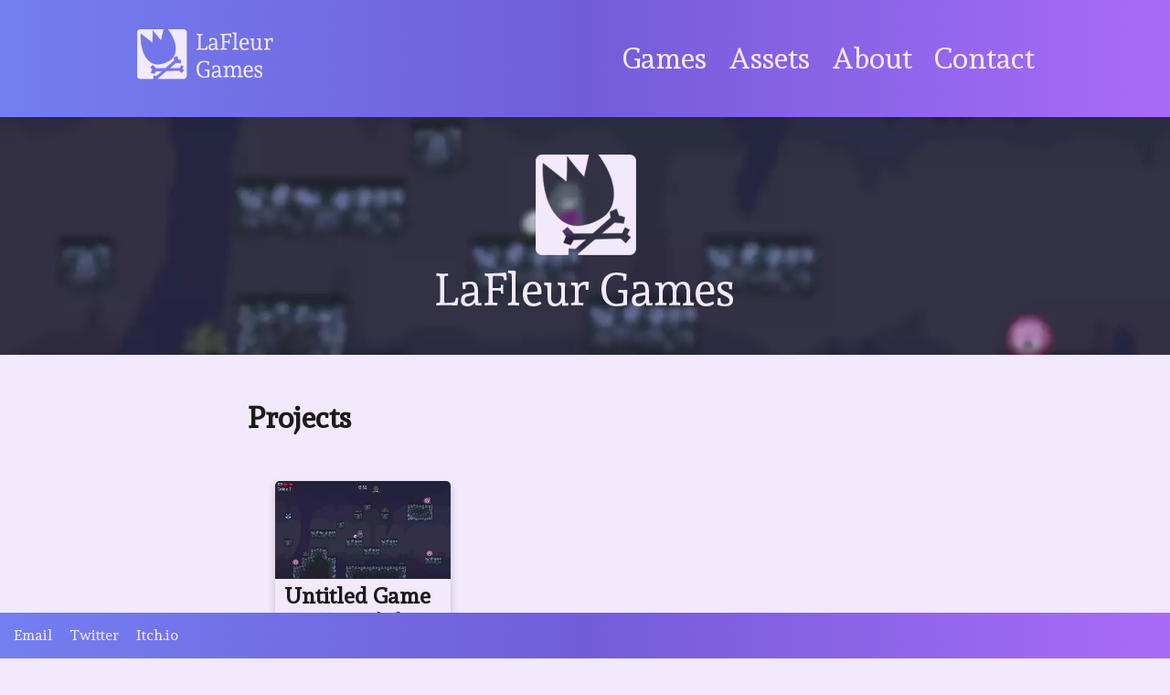

--- FILE ---
content_type: text/html; charset=utf-8
request_url: https://lafleur.games/
body_size: 696
content:
<!DOCTYPE html>

<head>
    <!-- Google tag (gtag.js) -->
    <script async src="https://www.googletagmanager.com/gtag/js?id=G-Q74M0WPM1E"></script>
    <script>
        window.dataLayer = window.dataLayer || [];
        function gtag() { dataLayer.push(arguments); }
        gtag('js', new Date());

        gtag('config', 'G-Q74M0WPM1E');
    </script>
    <meta charset="utf-8">
    <meta http-equiv="X-UA-Compatible" content="IE=edge">
    <title>LaFleur Games</title>
    <meta name="viewport" content="width=device-width, initial-scale=1">

    <!-- <link rel="stylesheet" href="./milligram.min.css"> -->
    <link rel="stylesheet" href="./styles.css">
    <script type="text/javascript" src="./mobile.js"></script>
</head>

<body>
    <header>
        <a href="https://lafleur.games"><img class="logo" src="./img/temp_logoV2.webp" alt="LaFleur Games Logo"></a>
        <nav>
            <ul class="nav_links">
                <li><a href="https://lafleur.games/">Games</a></li>
                <li><a href="https://lafleur.games/assets/">Assets</a></li>
                <li><a href="https://lafleur.games/about/">About</a></li>
                <li><a href="https://lafleur.games/contact/">Contact</a></li>
            </ul>
        </nav>
        <a onclick="openNav()" class="menu"><button>☰</button></a>
    </header>
    <div id="mobile_menu" class="overlay">
        <a class="close" onclick="closeNav()">&times;</a>
        <div class="overlay_content">
            <a href="https://lafleur.games/">Games</a>
            <a href="https://lafleur.games/assets/">Assets</a>
            <a href="https://lafleur.games/about/">About</a>
            <a href="https://lafleur.games/contact/">Contact</a>
        </div>
    </div>
    <div class="pageHeader">

        <img class="pageHeaderImg" src="./img/header2.webp">
        <img class="pageHeaderLogo" src="./img/temp_logo2v3.webp">
    </div>
    <div class="pageContent">


        <h1 class="title">Projects</h1>

        <div class="cardHolder">

            <div class="card">
                <img src="./img/untitled-screenshot.webp" alt="Screenshot of untitled game">
                <div class="container">
                    <h2><b>Untitled Game</b></h2>
                    <ul>

                        <li>Target platforms: PC</li>
                        <li>Release Date: TBD</li>
                    </ul>
                </div>
            </div>
        </div>
    </div>
    <footer>
        <a class="page_button" href="mailto:lafleurgames@gmail.com">Email</a>
        <a class="page_button" href="https://twitter.com/LaFleurGames">Twitter</a>
        <a class="page_button" href="https://lafleurgames.itch.io/">Itch.io</a>
    </footer>

</body>

</html>

--- FILE ---
content_type: text/css; charset=utf-8
request_url: https://lafleur.games/styles.css
body_size: 768
content:
@import url('https://fonts.googleapis.com/css?family=Andada:400');

* {
    box-sizing: border-box;
    margin: 0;
    padding: 0;

}

li,
a,
button {
    font-family: "Andada";
    font-display: swap;
    font-weight: 400;
    font-size: 24pt;
    color: rgb(242, 233, 252);
    text-decoration: none;
}

html {
    overflow-x: hidden;
    height: 100%;
}

body {
    font-family: "Andada";
    font-display: swap;
    color: #1a1a1a;
    background-color: rgb(242, 233, 252);
    position: relative;
    height: 100%;
}

.bodyLink {
    color: rgba(114, 93, 217, 1);
    font-size: 12pt;
}


header {
    display: flex;
    justify-content: space-between;
    align-items: center;
    padding: 10px 10%;
    background: rgb(169, 107, 248);
    background: linear-gradient(90deg, rgba(115, 127, 240, 1) 0%, rgba(114, 93, 217, 1) 50%, rgba(169, 107, 248, 1) 100%);


}

.pageContent {
    max-width: 60%;
    margin-left: auto;
    margin-right: auto;
}

.pageHeader {
    display: flex;
    width: 100%;
    align-items: center;
    position: relative;
}

.pageHeaderImg {
    width: 100%;
    height: auto;
}

.pageHeaderLogo {
    position: absolute;
    top: 50%;
    bottom: 50%;
    left: 50%;
    right: 50%;
    transform: translate(-50%, -50%);
}

footer {
    background: rgb(169, 107, 248);
    background: linear-gradient(90deg, rgba(115, 127, 240, 1) 0%, rgba(114, 93, 217, 1) 50%, rgba(169, 107, 248, 1) 100%);
    width: 100%;
    padding: 0;
    padding-top: 15px;
    clear: both;
    bottom: 0;
    position: absolute;
    height: 50px;
}

.page_button {
    margin-left: 15px;
    font-size: 16px;
}

.nav_links {
    list-style: none;
}

.nav_links li {
    display: inline-block;
    padding: 0px 20px 0px 0px;
}

.nav_links li a {
    transition: all 0.3s ease 0s;
}

.nav_links li a:hover {
    color: #1a1a1a;
}

.menu {
    display: none;
}

button {
    text-rendering: optimizeLegibility;
    cursor: pointer;
    padding: 9px 25px;
    background-color: rgba(255, 255, 255, 0);
    border: none;
    border-radius: 5px;
    /* transition: all 0.3s ease 0s; */

    color: white;
}

.title {
    font-family: "Andada";
    font-display: swap;
    padding: 15px;
    padding-top: 50px;
    padding-bottom: 50px;
}

h2 {
    font-family: "Andada";
    font-display: swap;

}

.card {
    margin-left: 45px;
    margin-bottom: 50px;
    max-width: 25%;

    box-shadow: 0 4px 8px 0 rgba(0, 0, 0, 0.2);
    transition: 0.3s;
    border-radius: 5px;
    /* 5px rounded corners */
}

.card li {
    color: #1a1a1a;
    font-size: 16px;
    margin-left: 50px;
}

.card ul {
    padding-bottom: 10px;
}

.container h2 {
    margin-left: 10px;
}

/* Add rounded corners to the top left and the top right corner of the image */
.card img {
    width: 100%;
    border-radius: 5px 5px 0 0;
}

.logo {
    cursor: pointer;
    height: 100px;
}

/* button:hover {
    background-color: rgba(255, 255, 255, 0);
    color: white;
}

button:active {
    background-color: black;
    color: white;
} */

@media only screen and (max-width: 800px) {

    .nav_links,
    .cta {
        display: none;
    }

    .menu {
        display: inherit;
    }

    header {
        padding: 0px 0%;
    }

    .card {
        margin-left: auto;
        margin-right: auto;
        max-width: 80%;
    }

    .cardHolder {
        margin-left: auto;
        margin-right: auto;

    }

    .pageContent {
        max-width: 100%;
    }

    .pageHeaderImg {
        display: none;
    }

    .pageHeader {
        display: none;
    }

    .title {

        padding: 15px;


    }
}

.overlay {
    height: 100%;
    width: 0;
    position: fixed;
    z-index: 1;
    left: 0;
    top: 0;
    background: rgb(169, 107, 248);
    background: linear-gradient(90deg, rgba(115, 127, 240, 1) 0%, rgba(114, 93, 217, 1) 50%, rgba(169, 107, 248, 1) 100%);

    overflow-x: hidden;
    transition: all 0.5s ease 0s;
}

.overlay_content {
    display: flex;
    height: 100%;
    flex-direction: column;
    align-items: center;
    justify-content: center;
}

.overlay a {
    padding: 15px;
    font-size: 36px;
    display: block;
    transition: all 0.3s ease 0s;
}

.overlay a:active {
    color: #1a1a1a;
}

.overlay .close {
    position: absolute;
    top: 0px;
    right: 13px;
    font-size: 60px;
}

@media screen and (max-height: 450px) {
    .overlay a {
        font-size: 20px;
    }

    .overlay .close {
        font-size: 40px;
        top: 15px;
        right: 35px;
    }
}

--- FILE ---
content_type: application/javascript; charset=utf-8
request_url: https://lafleur.games/mobile.js
body_size: -308
content:
function openNav() {
    document.getElementById("mobile_menu").style.width = "100%";
}

function closeNav() {
    document.getElementById("mobile_menu").style.width = "0";
}